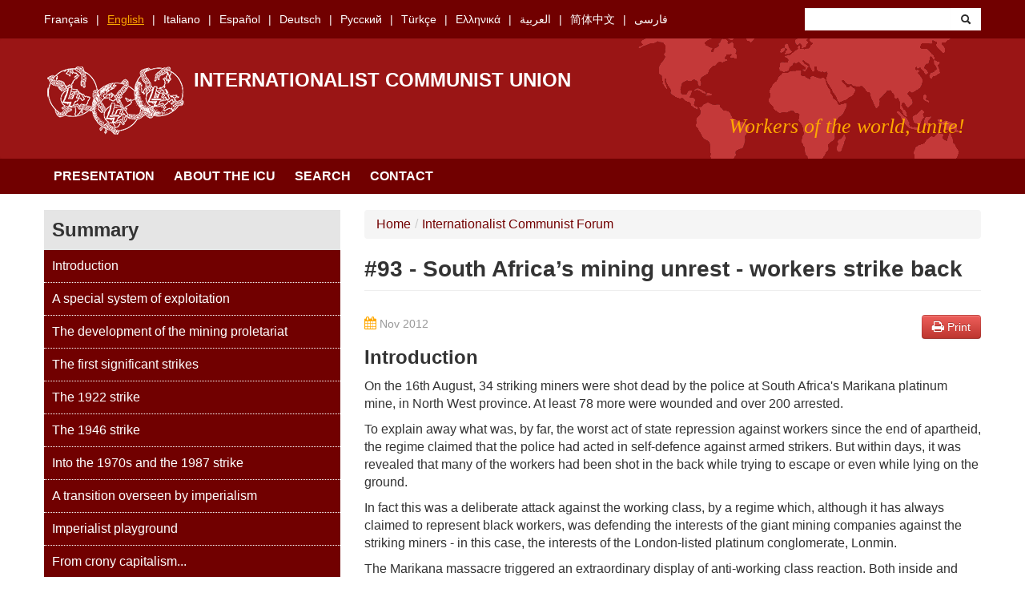

--- FILE ---
content_type: text/html; charset=utf-8
request_url: https://www.union-communiste.org/en/2012-11/93-south-africas-mining-unrest-workers-strike-back-3551
body_size: 33069
content:
<!DOCTYPE html>
<html lang="en" dir="ltr"
  xmlns:content="http://purl.org/rss/1.0/modules/content/"
  xmlns:dc="http://purl.org/dc/terms/"
  xmlns:foaf="http://xmlns.com/foaf/0.1/"
  xmlns:og="http://ogp.me/ns#"
  xmlns:rdfs="http://www.w3.org/2000/01/rdf-schema#"
  xmlns:sioc="http://rdfs.org/sioc/ns#"
  xmlns:sioct="http://rdfs.org/sioc/types#"
  xmlns:skos="http://www.w3.org/2004/02/skos/core#"
  xmlns:xsd="http://www.w3.org/2001/XMLSchema#">
<head profile="http://www.w3.org/1999/xhtml/vocab">
  <meta charset="utf-8">
  <meta name="viewport" content="width=device-width, initial-scale=1.0">
  <meta http-equiv="Content-Type" content="text/html; charset=utf-8" />
<meta name="Generator" content="Drupal 7 (http://drupal.org)" />
<link rel="canonical" href="/en/2012-11/93-south-africas-mining-unrest-workers-strike-back-3551" />
<link rel="shortlink" href="/en/node/3551" />
<link rel="shortcut icon" href="https://www.union-communiste.org/sites/all/themes/bootstrap_uci/favicon.ico" type="image/vnd.microsoft.icon" />
  <title>#93 - South Africa’s mining unrest - workers strike back | Internationalist Communist Union</title>
  <link type="text/css" rel="stylesheet" href="https://www.union-communiste.org/sites/default/files/css/css_lQaZfjVpwP_oGNqdtWCSpJT1EMqXdMiU84ekLLxQnc4.css" media="all" />
<link type="text/css" rel="stylesheet" href="https://www.union-communiste.org/sites/default/files/css/css_0ocYZ2mZ4d-o3QPF1inYJ_GprjmG01kxr9arXLvj68k.css" media="all" />
<link type="text/css" rel="stylesheet" href="https://www.union-communiste.org/sites/default/files/css/css_MnXiytJtb186Ydycnpwpw34cuUsHaKc80ey5LiQXhSY.css" media="all" />
<link type="text/css" rel="stylesheet" href="https://www.union-communiste.org/sites/default/files/css/css_3WnsoZk9WqxR06DBuRBPzTihr5OOc5RaF9PgA3SPFmo.css" media="all" />
<link type="text/css" rel="stylesheet" href="https://www.union-communiste.org/sites/default/files/css/css_CmWqPLBdGIyOgUvOrc6v058tYZ3h0PRM_ww-oXgxONA.css" media="print" />
  <!-- HTML5 element support for IE6-8 -->
  <!--[if lt IE 9]>
    <script src="/sites/all/themes/boostrap_uci/js/html5.js"></script>
  <![endif]-->
  <script>
    var _paq = window._paq = window._paq || [];
    /* tracker methods like "setCustomDimension" should be called before "trackPageView" */
    _paq.push(['trackPageView']);
    _paq.push(['enableLinkTracking']);
    (function() {
      var u="//cdn.lutte-ouvriere.org/";
      _paq.push(['setTrackerUrl', u+'matomo.php']);
      _paq.push(['setSiteId', '6']);
      var d=document, g=d.createElement('script'), s=d.getElementsByTagName('script')[0];
      g.async=true; g.src=u+'matomo.js'; s.parentNode.insertBefore(g,s);
    })();
  </script>
  <script src="https://www.union-communiste.org/sites/default/files/js/js_s5koNMBdK4BqfHyHNPWCXIL2zD0jFcPyejDZsryApj0.js"></script>
<script src="https://www.union-communiste.org/sites/default/files/js/js_iXkU7XwDYs0fPMQo2hV5RiYO5DLAH5qsxc7q67mcNcY.js"></script>
<script src="https://www.union-communiste.org/sites/default/files/js/js_xkMEBqpfHNsdPzHmODrdRkkQ5MIBcUF-3TnRrZn4-wY.js"></script>
<script src="https://www.union-communiste.org/sites/default/files/js/js_1FHb9fgZPtk59IaeibYZ0wJybxRosuraVdxzr_P0kGU.js"></script>
<script src="https://www.union-communiste.org/sites/default/files/js/js_2eh3REpqAVLSkMqvyDyT3pdDSjUM0rWBj3iR_YdC3zc.js"></script>
<script>jQuery.extend(Drupal.settings, {"basePath":"\/","pathPrefix":"en\/","setHasJsCookie":0,"ajaxPageState":{"theme":"bootstrap_uci","theme_token":"CSKRWx6hWa1yERX1JxmS9IiVfD9RSrQt8N1khHbptAI","js":{"sites\/all\/modules\/jquery_update\/replace\/jquery\/1.10\/jquery.min.js":1,"misc\/jquery-extend-3.4.0.js":1,"misc\/jquery-html-prefilter-3.5.0-backport.js":1,"misc\/jquery.once.js":1,"misc\/drupal.js":1,"sites\/all\/modules\/jquery_update\/replace\/ui\/ui\/minified\/jquery.ui.effect.min.js":1,"misc\/form-single-submit.js":1,"sites\/all\/modules\/spamspan\/spamspan.js":1,"sites\/all\/modules\/back_to_top\/js\/back_to_top.js":1,"sites\/all\/modules\/antibot\/js\/antibot.js":1,"sites\/all\/themes\/bootstrap_uci\/js\/bootstrap-affix.js":1,"sites\/all\/themes\/bootstrap_uci\/js\/bootstrap-alert.js":1,"sites\/all\/themes\/bootstrap_uci\/js\/bootstrap-button.js":1,"sites\/all\/themes\/bootstrap_uci\/js\/bootstrap-carousel.js":1,"sites\/all\/themes\/bootstrap_uci\/js\/bootstrap-collapse.js":1,"sites\/all\/themes\/bootstrap_uci\/js\/bootstrap-dropdown.js":1,"sites\/all\/themes\/bootstrap_uci\/js\/bootstrap-modal.js":1,"sites\/all\/themes\/bootstrap_uci\/js\/bootstrap-tooltip.js":1,"sites\/all\/themes\/bootstrap_uci\/js\/bootstrap-popover.js":1,"sites\/all\/themes\/bootstrap_uci\/js\/bootstrap-scrollspy.js":1,"sites\/all\/themes\/bootstrap_uci\/js\/bootstrap-transition.js":1,"sites\/all\/themes\/bootstrap_uci\/js\/bootstrap-typeahead.js":1},"css":{"modules\/system\/system.base.css":1,"sites\/all\/modules\/date\/date_api\/date.css":1,"sites\/all\/modules\/date\/date_popup\/themes\/datepicker.1.7.css":1,"modules\/field\/theme\/field.css":1,"sites\/all\/modules\/views\/css\/views.css":1,"sites\/all\/modules\/back_to_top\/css\/back_to_top.css":1,"sites\/all\/modules\/ctools\/css\/ctools.css":1,"sites\/all\/themes\/bootstrap_uci\/css\/bootstrap.css":1,"sites\/all\/themes\/bootstrap_uci\/css\/bootstrap-responsive.css":1,"sites\/all\/themes\/bootstrap_uci\/css\/overrides.css":1,"sites\/all\/themes\/bootstrap_uci\/css\/font-awesome.min.css":1,"sites\/all\/themes\/bootstrap_uci\/css\/style.css":1,"sites\/all\/themes\/bootstrap_uci\/css\/print.css":1}},"back_to_top":{"back_to_top_button_trigger":"100","back_to_top_button_text":"Back to top","#attached":{"library":[["system","ui"]]}},"antibot":{"forms":{"uci-search-block-form":{"action":"\/en\/2020-10\/liban-lexplosion-du-port-de-beyrouth-et-celle-du-pays-5948","key":"008c8388c1e2f8bb556e2f851c447902"}}},"urlIsAjaxTrusted":{"\/en\/2020-10\/liban-lexplosion-du-port-de-beyrouth-et-celle-du-pays-5948":true}});</script>
</head>
<body class="html not-front not-logged-in one-sidebar sidebar-first page-node page-node- page-node-3551 node-type-text i18n-en" >
  <div id="skip-link">
    <a href="#main-content" class="element-invisible element-focusable">Skip to main content</a>
  </div>
    <header id="navbar" role="banner" class="navbar">
  <div id="preheader">
        <div class="container">
        <div class="region region-languages">
    <section id="block-uci-languages" class="block block-uci clearfix">

      
  <ul><li class="first"><a href="/fr" class="">Français</a></li>
<li><a href="/en" class="active">English</a></li>
<li><a href="/it" class="">Italiano</a></li>
<li><a href="/es" class="">Español</a></li>
<li><a href="/de" class="">Deutsch</a></li>
<li><a href="/ru" class="">Русский</a></li>
<li><a href="/tr" class="">Türkçe</a></li>
<li><a href="/el" class="">Ελληνικά</a></li>
<li><a href="/ar" class="">العربية</a></li>
<li><a href="/zh-hans" class="">简体中文</a></li>
<li class="last"><a href="/fa" class="">فارسی</a></li>
</ul>  
</section> <!-- /.block -->
<noscript>
  <style>form.antibot { display: none !important; }</style>
  <div class="antibot-no-js antibot-message antibot-message-warning messages warning">
    You must have JavaScript enabled to use this form.  </div>
</noscript>
<section id="block-uci-search" class="block block-uci clearfix">

      
  <form class="search-form antibot" action="/antibot" method="post" id="uci-search-block-form" accept-charset="UTF-8"><div><div class="container-inline form-wrapper" id="edit-basic"><div class="control-group form-type-textfield form-item-keys form-item">
<div class="controls"> <input type="text" id="edit-keys" name="keys" value="" size="20" maxlength="255" class="form-text" />
</div></div>
<button class="btn form-submit" id="edit-submit" name="op" value="&lt;i class=&quot;icon-search&quot;&gt;&lt;/i&gt;" type="submit"><i class="icon-search"></i></button>
</div><input type="hidden" name="form_build_id" value="form-g4sq2sCLPvhGRnatWL8MH0k2xSwNeyup0dtaR0YwEVk" />
<input type="hidden" name="form_id" value="uci_search_block_form" />
<input type="hidden" name="antibot_key" value="" />
</div></form>  
</section> <!-- /.block -->
  </div>
    </div>
      </div>
  <div class="navbar-inner">
    <div class="container">
      <!-- .btn-navbar is used as the toggle for collapsed navbar content -->
      <a class="btn btn-navbar" data-toggle="collapse" data-target=".nav-collapse">
        <span class="icon-bar"></span>
        <span class="icon-bar"></span>
        <span class="icon-bar"></span>
      </a>

              <a class="logo hidden-phone pull-left" href="/en" title="Home">
          <img src="https://www.union-communiste.org/sites/all/themes/bootstrap_uci/logo.png" alt="Home" />
        </a>
      
              <h1 id="site-name">
          <a href="/en" title="Home" class="brand">Internationalist Communist Union</a>
        </h1>
      

              <p class="lead">Workers of the world, unite!</p>
      
    </div>
  </div>
  <div class="navbar-navigation">
    <div class="container">
              <div class="nav-collapse collapse">
          <nav role="navigation">
            <ul class="menu nav"><li class="first"><a href="/en">Presentation</a></li>
<li><a href="/en/about">About the ICU</a></li>
<li><a href="/en/search/texts">Search</a></li>
<li class="last"><a href="/en/contact">Contact</a></li>
</ul>          </nav>
        </div>
          </div>
  </div>
</header>

<div class="main-container container">

  <header role="banner" id="page-header">
      </header> <!-- /#header -->

  <div class="row-fluid">

          <aside class="span4 hidden-phone" role="complementary">
          <div class="region region-sidebar-first">
    <section id="block-uci-summary" class="block block-uci clearfix">

        <h2 class="block-title">Summary</h2>
    
  <ul><li class="first"><a href="/en/2012-11/93-south-africas-mining-unrest-workers-strike-back-3551#1" class="active">Introduction</a></li>
<li><a href="/en/2012-11/93-south-africas-mining-unrest-workers-strike-back-3551#2" class="active">A special system of exploitation</a></li>
<li><a href="/en/2012-11/93-south-africas-mining-unrest-workers-strike-back-3551#3" class="active">The development of the mining proletariat</a></li>
<li><a href="/en/2012-11/93-south-africas-mining-unrest-workers-strike-back-3551#4" class="active">The first significant strikes</a></li>
<li><a href="/en/2012-11/93-south-africas-mining-unrest-workers-strike-back-3551#5" class="active">The 1922 strike</a></li>
<li><a href="/en/2012-11/93-south-africas-mining-unrest-workers-strike-back-3551#6" class="active">The 1946 strike</a></li>
<li><a href="/en/2012-11/93-south-africas-mining-unrest-workers-strike-back-3551#7" class="active">Into the 1970s and the 1987 strike</a></li>
<li><a href="/en/2012-11/93-south-africas-mining-unrest-workers-strike-back-3551#8" class="active">A transition overseen by imperialism</a></li>
<li><a href="/en/2012-11/93-south-africas-mining-unrest-workers-strike-back-3551#9" class="active">Imperialist playground</a></li>
<li><a href="/en/2012-11/93-south-africas-mining-unrest-workers-strike-back-3551#10" class="active">From crony capitalism...</a></li>
<li><a href="/en/2012-11/93-south-africas-mining-unrest-workers-strike-back-3551#11" class="active">... to corrupt union machineries</a></li>
<li><a href="/en/2012-11/93-south-africas-mining-unrest-workers-strike-back-3551#12" class="active">Growing discontent with the NUM</a></li>
<li><a href="/en/2012-11/93-south-africas-mining-unrest-workers-strike-back-3551#13" class="active">Marikana, where it all began</a></li>
<li><a href="/en/2012-11/93-south-africas-mining-unrest-workers-strike-back-3551#14" class="active">The strike spreads</a></li>
<li><a href="/en/2012-11/93-south-africas-mining-unrest-workers-strike-back-3551#15" class="active">Lonmin caves in</a></li>
<li><a href="/en/2012-11/93-south-africas-mining-unrest-workers-strike-back-3551#16" class="active">Towards a showdown</a></li>
<li><a href="/en/2012-11/93-south-africas-mining-unrest-workers-strike-back-3551#17" class="active">Capital's "fire fighters"</a></li>
<li class="last"><a href="/en/2012-11/93-south-africas-mining-unrest-workers-strike-back-3551#18" class="active">A balance sheet</a></li>
</ul>  
</section> <!-- /.block -->
<section id="block-uci-organisation" class="block block-uci clearfix">

      
  <div class="entity"><h2 class="block-title">Workers' Fight</h2><ul><li class="first"><a href="/en/workers-fight-workplace-bulletin-editorials"><div class="fa fa-angle-right"></div>&nbsp;Workers' Fight workplace bulletin editorials</a></li>
<li><a href="/en/class-struggle"><div class="fa fa-angle-right"></div>&nbsp;Class Struggle</a></li>
<li><a href="/en/workers-fight-monthly"><div class="fa fa-angle-right"></div>&nbsp;Workers' Fight monthly</a></li>
<li><a href="/en/internationalist-communist-forum" class="active"><div class="fa fa-angle-right"></div>&nbsp;Internationalist Communist Forum</a></li>
<li class="last"><a href="/en/other-documents-in-english"><div class="fa fa-angle-right"></div>&nbsp;Other documents in English</a></li>
</ul></div>
<div class="entity"><h2 class="block-title">Lutte Ouvrière</h2><ul><li class="first last"><a href="/en/translations-into-english"><div class="fa fa-angle-right"></div>&nbsp;Translations into English</a></li>
</ul></div>  
</section> <!-- /.block -->
  </div>
      </aside>  <!-- /#sidebar-first -->
      

    <section class="span8">  
            <ul class="breadcrumb"><li><a href="/en">Home</a><span class="divider">/</span></li><li><a href="/en/internationalist-communist-forum">Internationalist Communist Forum</a></li></ul>      <a id="main-content"></a>
                            <h1 class="page-header">#93 - South Africa’s mining unrest - workers strike back</h1>
                                                                
<article id="node-3551" class="node node-text node-full clearfix" about="/en/2012-11/93-south-africas-mining-unrest-workers-strike-back-3551" typeof="sioc:Item foaf:Document">
    <a class="btn btn-danger print pull-right" href="/en/print/term/2279" target="_blank">
    <div class="fa fa-print" style="color:#ffffff;"></div>
    Print  </a>
      <div class="date">
    <div class="fa fa-calendar"></div>
    Nov 2012  </div>
  <div class="body">
    <h2 id="1">Introduction</h2>
<p>On the 16th August, 34 striking miners were shot dead by the police at South Africa's Marikana platinum mine, in North West province. At least 78 more were wounded and over 200 arrested.</p>
<p>To explain away what was, by far, the worst act of state repression against workers since the end of apartheid, the regime claimed that the police had acted in self-defence against armed strikers. But within days, it was revealed that many of the workers had been shot in the back while trying to escape or even while lying on the ground.</p>
<p>In fact this was a deliberate attack against the working class, by a regime which, although it has always claimed to represent black workers, was defending the interests of the giant mining companies against the striking miners - in this case, the interests of the London-listed platinum conglomerate, Lonmin.</p>
<p>The Marikana massacre triggered an extraordinary display of anti-working class reaction. Both inside and outside South Africa, most commentators denounced what they called the "violence" of the miners, illustrated in their view, by their defiant, but symbolic, display of traditional weapons - sticks, spears and machetes.</p>
<p>Somehow, according to these commentators, this display justified the automatic weapons, armoured vehicles and helicopters used by the regime against the strikers - and, for some, the killings themselves. There were very few voices raised to decry the "violence" to which these miners were subjected by the mining companies - whether in terms of their appalling living conditions and poverty, or their dangerous work underground which exposes their health and their lives to serious risk, day in and day out, for derisory wages. All in order to extract some of the world's most precious and profitable metals and gems.</p>
<p>The general reaction of the media and politicians to the Marikana massacre was inspired by elementary class prejudice. But it was compounded by another factor - the fact that, by taking strike action, the Marikana miners had not only ignored the legal straitjacket imposed on workers' militancy in that country, but they had also openly defied the leadership of their own union, the National Union of Mineworkers (NUM) and, therefore, the entire political machinery of the regime.</p>
<p>However, neither the instigators of the massacre, nor the detractors of the strikers had anticipated that their struggle would inspire tens of thousands of other miners and trigger the longest wave of unofficial strikes in the country's history, spreading from platinum to gold, chrome, coal and diamond mines - and beyond. Once started, the wave of militancy was unstoppable, no matter how many resources the state put on the ground to try to intimidate or frighten the strikers into submission - and regardless of the mass dismissals of strikers decreed by the companies. Even at the time of writing, more than three months after the Marikana miners first downed tools, not only are there miners still out on strike, but their struggle seems even to have spread to a very different (and distant) section of the working class - the agricultural labourers working in the huge export-orientated vineyards and fruit orchards of Western Cape province.</p>
<p>In South Africa, most of those who are on the better-off side of the huge social inequalities which have persisted since the end of apartheid - be they staunch supporters of capitalism, or just liberal do-gooders - watched the build up of the miners' strike wave which followed the Marikana massacre, with total disbelief. One read reports using the word "backwardness" to describe a black working class which refuses to be part of what they the call "new South Africa" (they gave credence to the myth that these workers believed witch doctors' medicine would make them impermeable to bullets - a total fabrication). Some on the South African left said the workers were utterly naïve to think they could ask for such an "unrealistic" wage rise - to R12,500 - a mere £900 per month. But of course it would have meant trebling the current average wage of rock drillers of R4,000 per month</p>
<p>Apparently in this post-apartheid "new South Africa", there is no place for this working class whose struggles brought down apartheid, nor indeed for the poor, downtrodden majority of the population.</p>
<p>In fact, what these people call "backwardness" is an expression of the consciousness of a class which has learnt the hard way that it can only rely on its collective strength to defend its social interests. For the South African working class, especially for the miners who form its core section, this learning process goes back a long way, just as does the brutality of the South African state, whoever was it its helm. It is this learning process that we are going to retrace now, before going back to how it has shaped the current explosion of militancy.</p>
<h2 id="2">A special system of exploitation</h2>
<p>It is mining - for diamonds, gold and platinum, in that order - which has shaped the social and political relations in South Africa. It is above all, the interests of the mining houses grouped together - as a real cartel - in the Chamber of Mines and with direct links to the state, which stood behind the one hundred years of racial segregation entrenched between 1948 and 1950 under the legal institution of apartheid. Apartheid, as everyone probably knows, being the system of white-only rule, which imposed social controls over every aspect of the lives of the black population, the fundamental aim of which was to ensure an abundant supply of super-cheap labour.</p>
<p>In all of this, one actor stands out and that is the company known as Anglo American. It was there from the beginning and it is there today, playing the very same role as it always did - feeding the cruel greed of its shareholders at the expense of the working class - by extracting its blood, its sweat and its tears. Of course Anglo American isn't the only villain of the piece. But it is a company which, over the years has diversified into almost every kind of manufacturing enterprise under a variety of disguises, in South Africa, in Sub-Saharan Africa, and around the rest of the globe. It should probably therefore be one of the first to answer for its role in the repression and super-exploitation of the black population since the discovery of diamonds in 1867 in Hopetown, right up to the violence meted out to striking miners at its platinum mine in Rustenburg today.</p>
<p>It may seem paradoxical, but by the mid-1980s, it was the very same vast capitalist interests, led by Anglo American, which initiated the abolition of apartheid simply because the system which had previously guaranteed their profits suddenly became the biggest obstacle to them. And this was thanks entirely to the ever-rising working class mobilisation in the urban black townships and their workplace strikes and boycotts during the 1980s, which targeted the employers and the government, making capitalism inoperable.</p>
<p>That said, no poor working-class South African would claim that the subsequent events, which placed the African National Congress leader, Nelson Mandela, at the helm of a black-led government in 1994 have met their expectations - not even the moderate promises of the new government to build enough homes and bring clean water and sanitation to all.</p>
<p>We cannot tell the whole history of the South African working class - nor even of the mineworkers - not just because it would take too long, but because much of it is undocumented or poorly documented. But if we look at some of the more important events, they may allow us to understand the significance of these fights and the lessons that need to be learned - and which need to be passed on to each new generation so that at the very least they can avoid the errors of the past and go forward to that "final conflict" to end their exploitation as a class, once and for all.</p>
<h2 id="3">The development of the mining proletariat</h2>
<p>The first problem that aspiring mining capitalists faced, way back in the late 1860s was the lack of a ready-made proletariat where they needed it. Of course there was a potential working class - but where was the incentive for the indigenous Africans to work for a wage in the dangerous and dusty conditions of the Kimberley diamond diggings when they could live quite satisfactory pastoral lives in their tribal territories?</p>
<p>One solution followed quickly - the so-called Basuto wars put paid to the rural lives of the peoples of what is now Lesotho. They became a so-called British "Protectorate" in which most of their grain-growing western lands were given over to the newly-created Natal (the same happened to Zululand which lost territory to the Transvaal, where the Boers had been given the right to self-govern). Lesotho became South Africa's first labour reserve over 150 years ago. Today when the names of the 34 dead at Marikana are read out, there are 4 from Lesotho - out of thousands more from this mountain enclave, employed in the Bushveld's platinum area.</p>
<p>Being progressively deprived of their land and therefore their ability to grow food, at gunpoint, initially the reaction of the indigenous people was to go to work for a wage in order to buy a gun to fight back. But eventually all of the wars in the remaining tribal regions were lost, although the settlers did not manage to occupy everywhere - and neither did they feel the need to. For the time being the black workers' main way of improving both wages and conditions was to withdraw their labour completely and just go back to their rural villages - which were located in ever-shrinking areas.</p>
<p>Now this was in the context of South Africa becoming the largest diamond producer in the world by 1872. The growing need for workers meant depriving rural Africans of the possibility to survive off their own land and eventually it required further solutions: the first was to import workers from Portuguese East Africa (now Mozambique) and the British colonies to the north - and the second was to employ convicts. Indeed, the compounds which housed the convicts under guard were the forerunner of the mining hostel compounds which actually exist to this day on some mines. But even this did not prevent the workers - especially the migrant workers from other countries - from returning home or leaving the mine to take a job in agriculture or the burgeoning industries, when they realised that the resulting increase in demand for labour on the mines would push wages up.</p>
<p>With the discovery of the vast subterranean reef of gold running under the Witwatersrand in 1886, the need for labour increased exponentially. The ore in this reef was almost all low grade - which meant an enormous amount had to be shifted in order to get the tons of gold which shareholders in this new mining industry expected. So now it really was essential to have a large and reliable, but ultra-cheap workforce of unskilled and semi-skilled workers. All the more so because, by 1898, South Africa was already the world's leading gold producer.</p>
<p>However, the competing mining houses first had to come to an agreement not to rock each other's boats by poaching workers at higher rates. Thus was formed the Chamber of Mines which combined their interests, acting as a cartel - and the labour recruiting agency under its supervision, then called the Native Labour Association, which changed its name several times, but not its function. It lobbied for the first "Pass Law" to be enacted in 1895, which together with the Masters and Servants' Act gave mine owners theoretical control over the movement of labour. Workers were liable to arrest if they did not have their metal arm badge at all times, proving they had a legitimate job. The mine owners immediately cut wages by 30%. But Kruger's Boer government, representing the settlers of Dutch descent in the Transvaal, did not play ball, and arrest "illegal workers". In fact it was increasingly fed up with the role of the so-called Uitlanders or "foreigners" who had marched in and seized land and assets and above all Transvaal gold. By 1898 the Transvaal Boers were at war with the backers of this new class of foreign capitalists - i.e., the British colonial authority.</p>
<p>The Boers lost this attritious war, and by 1902, the new British administration was willing to tighten and implement the so-called Pass Laws and authorise municipalities to segregate Africans in locations and hire out convict labour to the mines. While there was already legislation in place to control the movement of black workers, new laws abolished once and for all their right to possess land, except in reserves too small to feed their families, and in the designated locations near the towns which had come to function as dormitories of labour, especially across the Witwatersrand. The idea was to create an excess of labour - to drive down its cost.</p>
<p>The Chamber of Mines 1902 survey, entitled "<i>Gold Mines of the World</i>", proclaimed: "<i>Because of the new Government there can now be an organised labour supply all over South Africa... there will be an efficient pass law ensuring no loss to the mines by desertion;...the sale of liquor will be regulated, or stopped; the natives will work on longer contract... it will be possible to reintroduce hand labour in stoping </i>[a mining technique designed to separate the ore from the surrounding rock]<i> instead of rock drills - and the mines will be bound not to outbid each other for workers as in the past</i>". Apparently the stock exchange received this news jubilantly: the gold boom which followed the Boer war saw 299 new gold mining companies floated!</p>
<p>There were things which the Transvaal government did, which went against the Chamber's wishes, but were ultimately in their interests - like creating an inspectorate to ensure minimal standards for workers' living and working conditions. At a time of labour scarcity, when they oversaw an annual death rate among their mineworkers of 80-100 per 1,000 you would think the mine owners would do something themselves to improve conditions. Workers were more than likely to contract miners' phthisis (silicosis) from the dust in the mine - and the compounds were an incubator for every infectious disease going, including TB, which had been "introduced" by miners from Britain. There was every reason for black workers not to return.</p>
<p>The measures available, however, failed to increase the labour supply. Wages again had to be increased. A temporary solution was to import 63,296 male Chinese indentured labourers to increase supply. But ultimately it was the state's intervention which provided the basis for the mine owners to prosper. The 1910 Act of Union unified South Africa under one administration. And 3 pieces of legislation introduced in 1913 laid the foundation for the apartheid state which was to come into being 35 years later. The Land Act legally confined all black Africans living within South Africa to just 8.8% of the territory! Two more Acts reclassified 47% of South Africa's labourers as "foreign" and therefore subject to even more constraints and limitations on movement.</p>
<h2 id="4">The first significant strikes</h2>
<p>In June 1913 there was a strike for union recognition by white gold miners. Ex Boer war general and cabinet minister Jan Smuts sent soldiers in and they shot and killed as many as 100 strikers and bystanders before the action was quelled. What was new about this strike was that the miners made an effort to involve black miners - winning limited support. They stopped work on at least 5 mines. Six months later, another strike broke out among white workers on the coal fields involving 18,000 white miners from 63 mines - over wages and over the high rate of death and debilitation from miner's lung. It spread to harbours and railways culminating in a general strike. This time Smuts called upon the men with whom he had fought the British in the Boer War, "<i>to shoot Englishmen</i>" - because the strike leaders came mostly out of the ranks of the English immigrants, who had also built the existing white workers trade unions. Martial law was declared. Nine of the strike leaders were deported to Britain.</p>
<p>In July 1918 it was the turn of the black workers to strike over pay. Their meagre wages had been pushed down by spiralling inflation. Strikers were driven down shafts by armed police. Eventually the bosses offered an 11% increase in wages, but since this wasn't considered enough, workers struck again in force - with 71,000 out of a workforce of 173,000 shutting down 23 out of 35 mines on the Witwatersrand. The workers won some further piecemeal reforms, but their strike was brutally crushed - 11 miners were killed and 120 injured.</p>
<p>Said an unpleasantly surprised president of the Chamber of Mines, Sir Evelyn Walters: "<i>The strike was a well-planned, disciplined campaign and not an 'instinctive revolt'. It showed many thousands of men from a wide variety of regions and peasant communities could combine effectively. It was a new phenomenon and was the first native strike in the true sense of the word</i>".</p>
<h2 id="5">The 1922 strike</h2>
<p>The next significant strike was that of the white miners in 1922. Often called the "Rand Revolt", it was not just a strike, but went much further - with workers staging what amounted to an attempted insurrection - a bid for power. This, along with the brutal repression they faced as a result is what makes this strike so exceptional.</p>
<p>In the context of the post-war slump, mine owners felt themselves under attack from both workers' militancy and from the spiralling cost of labour, in the context of the falling price of gold - with skilled wages increasing proportionally as the requirements of an improving technology increased. They decided that if they were to restore profitability to the industry they had to reduce costs. And the biggest proportion of labour costs went to the white miners, who, thanks to the colour bar - the job reservation for whites - were the only ones allowed to do certain jobs. Reducing costs therefore meant changing the categorisation of some of the jobs and training black workers to do them. For instance giving the job of operating certain equipment to black miners, thus increasing productivity without paying the extra premium which the white miners would have demanded. The mine owners calculated this would allow them to cut 15,000 out of 25,000 jobs then occupied by white workers.</p>
<p>The mine owners also tried to drive a wedge into the ranks of the white miners themselves by re-categorising some jobs and upgrading others. There is evidence that they were expecting and preparing for a strike which they intended to be a showdown. In December 1921, there were discussions between the Chamber of Mines and Jan Smuts (who was now prime minister) long before the proposals were made to the miners.</p>
<p>It may be worth mentioning that the white miners, whether from Britain - which many were - or from South Africa, had many reasons to hate Smuts: the ex-Boers because he had betrayed them by joining the British army and War Cabinet during and after World War I; the British workers because, during that period, he had played a role in putting down strikes in Coventry and coal strikes in Wales; and the Communists from the newly formed Communist Party of South Africa (CPSA), because he had been sent to put down Bela Kuhn's short-lived Soviet Republic in Hungary, in 1918.</p>
<p>Perhaps the divisive tactics of the mine owners and the only recently-discovered common ground between the usually sectional white workers could go some way to explaining the slogan which appeared during this strike - viz: "<i>Workers of the world unite for a white South Africa</i>". English speaking whites and Afrikaans speaking whites had been overt enemies only very recently during the run up to the Boer war. As "foreigners" or Uitlanders, English speaking whites had fought the Transvaal Boer regime for the right to vote - and then joined the ranks of the British army to defeat the Boers in a terrible 4-year long war. Many of the miners were ex-Boer soldiers who no longer had any land - having been burnt out of it by the British - or had lost wives and children to British concentration camps. So this slogan may well have been a way of stating the unity of all white workers regardless of their origins, in front of the bosses. Maybe. It is clear that the issue was not "white supremacy" on the part of many, if not most, of the strikers. The then Chairman of the Amalgamated Engineering Union, Tom Matthews, told the Mining Industry Board, "<i>You can remove all your artificial barriers [such as the colour bar] if you will agree to that one condition, equal pay for equal work done"</i></p>
<p>But although these 25,000 white workers were right to strike against the threatened cut in their wages and cut in their numbers and against their de-skilling, there is no excuse whatsoever for their prejudices to have overcome their common sense. 200,000 black workers had proved their militancy and ability to fight collectively, in front of these workers' noses, less than 2 years previously. There was every possibility of common demands against the mine owners. Yet the white miners told black workers to stay out of the strike and on several occasions were unable to stop elements from their own ranks from actually going on the rampage against them. Yet the course of history could have been changed had they turned this into an collective onslaught against the mining houses! Why do we say that?</p>
<p>This was 1922, 5 years after the Bolshevik revolution, and one year after the formation of the CPSA. Several of the strike leaders were members of the Communist Party. It had its own bulletins in the strike and the Red Flag was frequently sung at union meetings. And its activists, together with many of the Afrikaner miners who had fought a guerilla war against the British 20 years before, certainly knew how to fight, if not how to stage an insurrection. However, the CPSA seemingly did not try to overcome the fatal prejudices of some of the white workers. Although it should be said that when black workers were seemingly sent against the strikers by the mine owners, and a general attack was unleashed by strikers against any black workers in their path, the CPSA intervened by printing thousands of leaflets that read: "<i>leave the Kaffir alone! Workers hands off the black workers!. It is not they who are your enemies but the Chamber of Mines which exploits them and you.</i>" But the CPSA never argued that the black workers were their best allies to defeat the mining capitalists! Perhaps they did not think so. Frank Glass, then secretary of the Cape Town branch of the CPSA (he was to joined the Trotskyists later), explained that the racism of the white workers disqualified them from becoming leaders of a united working class. In his opinion, the CPSA's forces were too insignificant and the trade unions too weak to "<i>make a revolution</i>". Which probably goes some way to explaining something quite different - i.e., that these activists had little idea what makes a revolution and what doesn't.</p>
<p>The strike carried on till early March 1922 - and its scale and organisation even if limited to white workers, including those beyond the mines, was impressive. The workers formed "committees of action" as well as armed commandos, obtained weapons and ammunition and took over several parts of Witwatersand towns - as well as the coalfields eastwards to Witbank - and part of Johannesburg itself, running transport and distribution. They soon had key workers on strike with them - resulting in power being shut off. Even in the port of Durban, 300 miles away, power workers struck. But by the second week in March, Smuts decided to drown this insurrection in blood. By then the Boer farmers who had been feeding the strikers began to refuse to give any more. On 10 March Smuts used a riot which seems to have been instigated by agents provocateurs, to declare martial law, and brought in the army, with air support, artillery, machine guns and tanks. The workers' positions were bombed and shelled to smithereens. Two of the Communist miners' leaders (Percy Fischer and Henry Spendiff) committed suicide rather than give themselves up. On 17 March the trade union leaders called off the strike. In the end, 214 people had been killed, including 43 soldiers, 29 policemen, and 81 civilians. Over 650 miners were injured. 853 were charged with offences and put on trial. 18 were sentenced to death - but due to public outcry only 4 were eventually executed. Three, Samuel Long, Herbert Hull and David Lewis went to the scaffold at Pretoria Central Prison, singing the 'Red Flag'.</p>
<p>After this strike semi-skilled white workers were gradually replaced by black workers although many of the more skilled positions were still reserved for whites. However no black miner was given a blasting certificate - the bosses were at least "wise" enough from their own point of view, not to trust them with dynamite....!</p>
<p>The political consequences of this strike and its defeat were far-reaching. In March 1924 the Industrial Conciliation Act bureaucratised the mainly white unions and not only institutionalised job reservation on the basis of colour, but also institutionalised the division between white unions and black workers. And thanks to his action in drowning the revolt in blood, by use of the army, Smuts' ruling party lost the general election in 1924 to an alliance of Afrikaner nationalists and the English-speaking Labour Party, heralding the more decisive win of the Afrikaner National Party in 1948 - after which they were to hold power for 48 years.</p>
<h2 id="6">The 1946 strike</h2>
<p>The next and probably most significant strike in South Africa's history, until the platinum miners' strikes of today that is, was the 1946 miners' strike. In the war years between 1939 and 1945 there had been increasing militancy among black workers despite the repressive measures used against them like War Measure 145 of December 1942, which outlawed strikes. Over 1943-44, 60 illegal strikes took place in industry nevertheless. In fact workers' earnings increased by almost 52% between 1939 and 1945. However real wages declined. Mineworkers, especially at the end of the war, couldn't survive on their wages thanks to spiralling inflation. Their strike, involving at least 100,000 workers was chiefly about wages - with workers demanding a daily minimum wage of 10 shillings. The strike was called by the newly-formed African Mineworkers Union (AMWU) which had been initiated in 1941 largely from outside the mineworkers ranks by various individual activists, including a former CPSA member Gaur Ratebe and a veteran trade union builder called TW Thibedi who happened to be the first black member of the CPSA. By 1944 JB Marks, also of the CPSA, had managed to get himself elected into the union leadership. AMWU now claimed to have 44,000 members - but this was probably an exaggeration. The union presented various demands to the Chamber of Mines, but got the brush off. Eventually the so-called Lansdowne Commission was set up, to consider the workers' demands. But this too ended up offering just a few pennies in pay and a few minimal allowances.</p>
<p>AMWU decided to set a date for action - 12 August 1946. Mass meetings were held, but only a few thousand workers attended. AMWU had a problem of access to the workers because of the heavily guarded miners' compounds. However when the strike started the workers themselves were in fact ready to spread the word as key individuals in each compound carried the message to the others. It was a spontaneous network, but it functioned well.</p>
<p>There were confrontations at all the main pits. However the strike was swiftly and violently suppressed. Police reinforcements were rushed to the Witwatersrand. Strikers were shot, beaten up and driven down mine shafts by armed police. Meetings were broken up and numerous strikers were arrested. The strike lasted just six days. This harsh response contrasted somewhat with the more lenient approach to industrial workers' strikes a few months before. The reason for this was probably the level of fear of the capitalist class, especially in the Chamber of Mines, caused by this united display of collective action, which had been organised without any formal union inside the mines themselves. For the capitalists, the ominous implication of this strike was that workers were learning that they could organise themselves if they decided to do so.</p>
<p>The union offices were raided, the Communist party District Committee was arrested, and 52 union organisers and volunteers appeared in court accused under the Riotous Assemblies Act and aiding and abetting an illegal strike under War Measure 145. Although these arrestees all ended up with fines and suspended sentences, the consequences of this strike were far-reaching.</p>
<p>By 1947 the Nationalist Party had won the general election on a programme to implement Apartheid at every level of society - at the time dressed up as "separate development". But while it was to institutionalise racism for decades to come it was primarily to allow tighter control than ever before, over the movement of labour. Firstly, the pass laws were made even more stringent: you had to carry your pass with you at all times, with up to date stamps from all your employers in it and if you didn't have it or it had any discrepancy, you would automatically spend the night in a police cell. And secondly, homeland reserves ("Bantustans") were delineated and enforced, as depositories of labour for existing industry and for new rural enterprises to be built nearby on their borders. Eventually these homelands might be given a degree of quasi-self-rule - as in fact was the case with two of them, Transkei and Bophuthatswana, in the 1970s and 1980s.</p>
<h2 id="7">Into the 1970s and the 1987 strike</h2>
<p>By the 1970s job reservation began to impinge on industrial development and productivity in the mines. Workers began to use the opportunity to go on strike - leading to waves of action hitting particularly the Durban docks in 1973 and several industries throughout the country. Most of these strikes were spontaneous and self-organised and of course all of them were illegal. The workers were required by circumstances to take collective leadership of their actions - in order to protect both their own activists and the strike itself - and they did so with some success. But many events inspired workers - the black struggles in the USA and black consciousness, the anti-war movement among youth against the Vietnam war, and closer to home, the eventual victory of Frelimo in Mozambique against Portuguese colonial authority in 1975, after years of guerilla war.</p>
<p>Then came the rising of the students in 1976 - initially sparked in Soweto by the government's decree that Afrikaans should be the language in which all subjects were taught in black schools. The student's revolt came at a time of world crisis, but also at the end of this wave of rising political consciousness among youth throughout the world. Black students were inspired and fearless in the face of a ferocious police response which saw dozens killed and wounded. And their wave of protest extended to workers who stayed away from work and maintained the boiling pot until the lid burst off again in the 1980s, with the mobilisations in townships and the increasing ungovernability of the country.</p>
<p>The government was in fact desperately trying to keep up with events and make concessions to the working class to try to somehow return to the status quo. But there was no going back after 1976. The so called Wiehahn Commission reported in May 1979 - recommending that job reservation for white skilled workers be revoked - out of necessity. For now there was a shortage of such workers. It amended the Labour Relations Act to allow registration and recognition of black trade unions. So by the 1980s, not only had the colour bar been all but abolished in most trades, but black trade unions had finally won legal status. Indeed, from the point of view of the state, this was the only way to contain their activity and workers' militancy - by trying to bargain with them, as a means of integrating them into the system.</p>
<p>But the tide was not going to turn. The 1980s in fact saw an upsurge in struggle - and its main feature was that it was self-organised - with elected committees running townships themselves and organising "can't pay, won't pay" campaigns. In 1985, the government declared that the townships had become ungovernable and invoked a state of emergency.</p>
<p>By 1987, on the rising tide of this general rebellion of the black population, the NUM launched its first (and in fact last - because nothing similar has been called for since) nationwide miners' strike. This involved an estimated 340,000 workers and, given the state of emergency, was theoretically "illegal". Their demand was a 30% pay rise in the context of a boom in gold prices. The companies turned this down claiming they had just granted 15-32% rises in the previous negotiations.</p>
<p>It started with the now commonplace lethal violence - with 76 miners injured by rubber bullets on its second day. And then more were injured every day following. In the three weeks that the strike lasted, 11 workers were killed, some killed by their fellow miners for strike-breaking. The coal and gold mining houses used the tactic of dismissal to try to get workers back to work - dismissing 50,000 workers without success. 52 mines went out across the whole sector - with 44 shut completely. Nevertheless the miners did not win their pay claim - although some minor concessions were made and, in the end, most of the strikers who had been dismissed were re-employed.</p>
<p>Of course the irony of it all, in the light of events at Marikana this August, is that 25 years ago, the same Cyril Ramaphosa who is on the board of the mining company Lonmin today, was the NUM president leading this strike. At the time he made a pronouncement which has come back to haunt him. When Bobby Godsell, then chief executive of gold company Anglo Ashanti, spoke about the need for "liberal" business to share power with black workers, something which Anglo American was attempting to facilitate by holding talks with ANC leaders in Britain and Accra, Ramaphosa replied: "<i>I don't know how one shares power with people who have shotguns in their hands, people who have tear gas canisters, and I really don't know how one shares power with people who continue to pay starvation wages</i>". Ironically, today, it is Ramaphosa and the ANC's state police who back him and his capitalist peers, who have the automatic rifles, plastic bullets and tear gas cylinders in their hands.</p>
<h2 id="8">A transition overseen by imperialism</h2>
<p>As previously mentioned, it was mining bosses who started talking with the exiled African National Congress in the mid-1980s, when capitalism in South Africa was becoming inoperable due to the insurrectionary situation in the black townships, which threatened to spread - and indeed did in 1987 - to the mines. In this sense today we have come full circle - and what other way is there to go except in circles under this crisis ridden system?</p>
<p>It is the irony of all ironies that the self same mining companies, which had more or less drafted the blue print of the controlled labour system of apartheid - because it was what they needed for their mines - set the ball rolling for its orderly abolition, because it had become the one big obstacle to their profitability, thanks to the workers' militancy. They succeeded. The black working class did not throw out the capitalist baby with the filthy apartheid bathwater. Anglo American and friends ensured that the ANC and its agreeable leadership remained in pole position in the political line-up once the transition to a new apartheid-free and democratic South Africa was achieved.</p>
<p>Indeed, the diplomatic efforts which eventually freed Nelson Mandela in 1990 and the personnel who managed the peaceful transition to a multi-racial South Africa under ANC rule in 1994 were overseen all the while by some of the biggest and most powerful imperialist companies, spun off from the old, colonial mining houses - especially, Anglo American and its sister company, De Beers. These are the same companies which have metamorphosed since, through changing markets and mergers, into today's power houses - the new Anglo American (formed by De Beers, Anglo Platinum, Anglo Coal, Kumba Iron, Tarmac and a galaxy of diversified companies operating in South Africa), Anglo Gold-Ashanti (now formally independent from Anglo American), Xstrata, Lonmin, etc..</p>
<h2 id="9">Imperialist playground</h2>
<p>By that time, therefore, all big South African companies were either subsidiaries of imperialist companies or heavily dependent on imperialist investors. In the run-up to the transfer of political power to the black majority, the main problem for these companies and their shareholders was to ensure that their profits would be preserved - at least in the long term.</p>
<p>To this end, they needed local, trustworthy intermediaries to run the part of their businesses that they could not take abroad and protect it from the poor majority of the population. And since apartheid had prevented the development of a sizeable black capitalist class, the white South African capitalists proceeded to create one artificially. This was one of the issues which was negotiated behind the scenes during the period which started with the unbanning of the anti-apartheid organisations, in February 1990.</p>
<p>While the big companies were preparing to transfer their financial assets abroad, they offered cheap loans to members of the black middle class to buy stakes in the parts of their businesses that could not be moved out.</p>
<p>But the big companies chose their future trustees with great care among the members of the anti-apartheid political elite. One of them, for instance, was Nthato Motlana, a long-standing member of the ANC and one of Mandela's co-defendants in the treason trial that ended the Defiance Campaign of the 1950s. Thanks to loans from the powerful insurance group Sanlam, he set up New African Investments Limited, which then proceeded to buy many medium-sized white-owned businesses.</p>
<p>Another case was that of Mzi Khumalo, a former member of the ANC armed wing, who spent 12 years imprisoned in Robben Island. Just as the negotiation process was being concluded, Khumalo was offered the chairmanship and a stake in a company set up to manage a large part of Anglo American's industrial and mining assets in the country.</p>
<p>These were only some of the most prominent in a whole series of transfers of ownership from the white capitalist class to a new black bourgeoisie. And they carried on later on, after the end of apartheid, with the so-called "Black Economic Empowerment" policy, which required a certain level of black representation both among the directors and shareholders of companies incorporated in South Africa.</p>
<p>But these transfers were more symbolic than real. For a start, the ANC regime took full responsibility for the $25bn foreign debt of the country, regardless of the fact that its main beneficiaries had been the big South African companies. Subsequently, it allowed the country's biggest companies to move their financial assets to London, Switzerland or New York, thereby transferring full control of large sectors of the South African economy to imperialist capital.</p>
<p>As to the black ownership promoted at the time of the transition by the big companies and, subsequently, by the regime, through "Black Economic Empowerment", it was soon exposed as a con. Official figures showed that, on the Johannesburg stock market, black ownership of shares reached a peak of 12% of total capitalisation in 1998 and then started to fall without ever returning to this level.</p>
<p>In fact, once the transition was over and the ANC regime consolidated, the old white South African companies, which had now become multinationals operating from headquarters located in the imperialist countries, wasted no time in reclaiming most of the ground they had temporarily conceded in South Africa. Within less than a decade after the end of apartheid, the country's economy was fully controlled by the same white capital, reinforced by imperialist capital. The only change was the presence of a minority of black faces in the companies' boardrooms.</p>
<h2 id="10">From crony capitalism...</h2>
<p>What these policies did, however, was to introduce, instantly, an element of profound corruption at the very top of post-apartheid South Africa. The nationalism of the ANC had always expressed the aspiration of the black middle class to become a fully-fledged bourgeoisie. But with the transition process, the ANC and the galaxy of organisations which were linked to it soon became a vehicle for personal enrichment.</p>
<p>Among the representatives of this crony capitalism, some stand out. For instance, South Africa's richest man, in 2011, was Patrice Motsepe, the brother-in-law of Jeff Radebe, an ANC grandee who has been a minister in every government since 1994. Motsepe built his fortune by using his ANC connections to obtain cheap loans and form Black Empowerment companies in gold mining. He now sits on the boards of ARMGold, Sanlam (a major insurance group) and Absa (the local subsidiary of Barclays which is South Africa's largest retail bank).</p>
<p>Another example of this crony capitalism is the family of the current president Jacob Zuma himself, which is said to control 220 businesses. Zuma's son Duduzane is co-owner of JIC, the platinum belt region's largest labour broker (i.e. provider of cheap temps). His nephew, Khulubuse, is co-owner, together with Nelson Mandela's grandson, of the Aurora gold mining company, which has become famous for its asset-stripping of the companies it bought using "Black Empowerment" funding.</p>
<p>But probably the example of this crony capitalism which explains best the frustration it causes in South Africa, is Cyril Ramaphosa. As founder of the miners' union NUM, co-founder of COSATU in 1985 and leader of the 1987 miners' strike, Ramaphosa was one of the most prominent representatives of black trade-unionism. Yet, following his failure to be elected as ANC vice-president in 1994, he seamlessly went on to build a business empire, using his ANC political connections. According to a recent investigation prompted by his candidacy for the ANC's vice-presidency, Shanduka, the company set up and owned by Ramaphosa, has a significant stake in 22 companies, including a 100% stake in MacDonald's South-African franchise and a 70% stake in the Coca-Cola franchise. But what is even more significant is that the former miners' union leader should also have a large stake in Lonmin, the company which owns the Marikana mine, as well as in four other coal and diamond mining companies, and that he should sit on the boards of Lonmin, Standard Bank and SABMiller (a multinational brewery company).</p>
<h2 id="11">... to corrupt union machineries</h2>
<p>The example of the transformation undergone by the likes of Cyril Ramaphosa, brings us to a parallel mutation which took place in the trade-union movement during the transition period and its immediate aftermath.</p>
<p>Having been forced by workers' militancy to recognise their unions, the big companies did all they could to turn this to their advantage. If unions were to be recognised, they had to become instruments of class collaboration capable of protecting profits from workers' militancy. This was to be achieved by using three main mechanisms.</p>
<p>Firstly, more and more union officials became managers of social funds on behalf of their members. In the absence of any control from the rank-and-file, this generated a form of social promotion within the union machineries themselves which encouraged conservatism rather than militancy. Secondly, to take advantage of "Black Empowerment", the unions involved themselves increasingly, not just in managing the social funds they controlled, but actually in managing the investment of these social funds. And thirdly, after the ANC came to power, the union machineries offered other possibilities for careerism, thanks to the revolving door through which COSATU officials regularly joined government institutions, at every level, offering all sorts of cushy jobs to members of the union machineries' top circles.</p>
<p>The NUM is a typical example of the resulting mutation. Some of its top officials are the trustees of a Mineworkers' Investment Trust which owns two companies. One of these companies, Numprop has a contract to build a residential estate for mining company Xstrata and plans another housing contract for Harmony Gold. Meanwhile, the NUM is supposed to represent the interests of workers both at Xstrata and Harmony Gold. The other company owned by the Trust, is an investment company, with a portfolio worth £230m, which has business relations which a number of big mining players, like Remgro, FirstRand and Impala Platinum. With the membership playing little or no part in the decision making, it is not difficult to imagine how the investment interests of the union machinery may take precedence over the members' interests in its bargaining with some mining companies.</p>
<p>The post-apartheid mutation of the union machineries was entrenched by the framework created by the ANC regime to help the union apparatuses keep the lid on the militancy of their members. This included, in particular, a system of compulsory arbitration designed to limit the legal use of industrial action to a minimum. But since unions without members would have been pretty useless for companies, it also included the perpetuation of the check off system for union dues, inherited from the apartheid days, which guaranteed a relatively stable income to the union machineries and, in any case, made it difficult for disgruntled members to walk away from their unions.</p>
<h2 id="12">Growing discontent with the NUM</h2>
<p>Regardless of the militancy of local activists, all these factors have combined to turn the machineries of the COSATU union into passive instruments, which prefer to avoid rocking the boat, whatever the cost to their members.</p>
<p>This has been particularly true of the NUM. It remains the largest union within COSATU, with 300,000 members or so. And its general secretary Frans Baleni, considers it perfectly legitimate that he award himself a £100,000 (R1.4m) annual salary, claiming that it is "market related" - more than ten times the £9,300 average annual wage of Marikana's rock drillers.</p>
<p>The NUM has such a close relationship with the big mining companies that its officials are often described by workers as being part of the human resources department. They enjoy higher grades of pay, spend a lot of their time in air-conditioned offices and are able to use company or union cars that ordinary workers cannot afford. Moreover, the local reps tend to be recruited among the better-off layers of the mining workforce - white collar, in particular - which makes the gap between them and the majority of miners even larger.</p>
<p>The identification of the NUM leaders with the companies' interests has been particularly blatant in gold and coal mining, which are both covered by national agreements. The NUM leadership got into the habit of bargaining with the Chamber of Mines, behind closed doors, while policing the rank-and-file in between agreements. When members baulked at being stitched up, the NUM machinery would discipline rebel members - which often resulted in their sacking.</p>
<p>It was precisely an incident of this type, which led to the first organised expression of discontent against the NUM leadership and the formation of a rival union, in 1998. At the time, the NUM branch secretary of the Douglas Colliery coal mine, a devout Christian called Joseph Vusimuzi Mathunjwa, who had just been sacked, was expelled from the union after his fellow workers won his reinstatement by staging an illegal 3-week strike. Mathunjwa took away with him the 3,000 NUM members of his mine, who then formed the initial core of a new union, the Association of Construction and Mineworkers Union (AMCU), which proceeded to poach disaffected NUM members across the country.</p>
<p>AMCU's numbers were far too low for it to win recognition in the sectors covered by a national bargaining system. But in platinum mining no such system existed. And this created a possibility for AMCU to put its foot in the door, by trying to win the statutory 51% membership required to win recognition in a mine.</p>
<p>In fact, AMCU has had this opportunity twice over the past two years, as a result of major strikes which, in some ways, were also dress-rehearsals for the recent strike wave. In both cases, while AMCU played no role in initiating these strikes, it was able to capitalise on the frustration of the strikers against the NUM leadership.</p>
<p>The first strike took place last year in May. It broke out in the Karee mine, another Lonmin operation right next to Marikana. It was an illegal strike to protest against the NUM, in fact - after it had taken disciplinary action against the Karee branch officers. Lonmin reacted by sacking all 9,000 workers. They then had to queue up for reinstatement under new contracts. But as a result, many left the NUM and joined AMCU.</p>
<p>The second strike took place in January-February this year, at the huge Impala Platinum mine, in Rustenburg, where 46,000 miners work in 14 shafts scattered over 260 square kilometres. The strike was sparked off by rock drill operators who refused the bonuses agreed by NUM officials, but it spread right across the mine. Impala's response was to dismiss 17,000 strikers. There were many protests involving burning and looting, in which 4 strikers were killed. But after 6 weeks on strike, Impala had taken back most of the sacked workers and granted the strikers a 100% wage rise across the board. Subsequently Impala decided to recognise AMCU, warning the NUM that it could be de-recognised.</p>
<p>That being said, the fact that AMCU proved unable - or unwilling to offer a common fighting perspective to the striking miners during the recent strike wave probably says it all. It may not be called the NUM, but already its policy looks and feels a lot like that of the NUM.</p>
<h2 id="13">Marikana, where it all began</h2>
<p>The miners' strike wave started at Lonmin's Marikana complex, on 10 August, when 3,000 rock drill operators went on an unofficial strike for a living wage of R12,500 (£936) per month. Their demand represented a wage increase of 200% for the lowest paid. And they began to meet every day, on the small rocky outcrop adjacent to their settlement, known as "Wonderkop", selecting their own leaders.</p>
<p>These workers may not have known that 112 of their number would be mown down in a hail of police bullets within a week, leaving 34 dead, but they did know what they were up against. Every recent strike in the mines - but also in other industries - has left its toll of dead and injured, as has almost every recent sizeable anti-government protest in the country's shanty-slum settlements. And already, by the end of the first week, 6 workers, two security guards and two policemen had been killed in separate incidents.</p>
<p>On the morning of the massacre, on August 16th, the strikers massed their ranks tightly together on the hill and refused to disperse when told to do so. They told the hundreds of cops and, later, the army personnel who had been sent in to break their resistance, that they were prepared to die rather than give up their fight. In a show of their determination to hold their ground, they had grabbed all the makeshift weapons they could find - sticks, spears, clubs, machetes.</p>
<p>NUM officials were brought in on the afternoon of the 16th August, inside police armoured vehicles, to address the strikers. They were shouted down and told to leave. The AMCU leader, Joseph Mathunjwa, however, came on foot, joined the workers at the bottom of their hill and was rewarded with cheers. But he offered little more than an appeal to disperse, before leaving swiftly.</p>
<p>By 3.30pm, with the union officials out of the way, the armoured cars, police and army reinforcements were put in place. The police lined themselves up, encircling the 3,000 massed workers on the hill. Barbed wire was rolled out and placed in a semicircle around the main escape route towards the nearby settlement. Later it was revealed that a small opening was left through which workers were forced to flee as stun grenades, rubber bullets and tear gas were fired behind them. The first group through the wire - around a dozen - were shot and died where they fell. But most were murdered while fleeing further away in the bushes and among the rocks.</p>
<p>When the dust settled, 34 strikers were dead and 78 wounded, maybe more. More than 200 strikers had been arrested. In fact, it is likely that the real number of casualties was higher - given that not all the wounded went to a hospital for fear of being arrested and that some strikers are still unaccounted for.</p>
<h2 id="14">The strike spreads</h2>
<p>Almost immediately after the killings, the strike spread to the rest of the Marikana complex, where the remaining 25,000 miners joined the rock drill operators' strike. Stoppages occurred at several neighbouring mines, including the Bafokeng Rasimone Platinum Mine (BRPM), which is managed and part-owned by Anglo Platinum. There, 1,000 workers downed tools and a group of them, bypassing the NUM, presented the company with the same demand as the Marikana strikers. Within a few days, the mine management claimed that the dispute had been resolved, but a week later, the BRPM miners were solidly on strike. There were to be many more similar attempts at playing down the strike wave over the following weeks - to no avail.</p>
<p>In the meantime, similar stoppages had taken place in other big platinum mines, such as the Anglo Platinum facility at Thembelani and the Crocodile River mine run by Canadian company Eastern Platinum. Mine after mine, stoppages were spreading across the so-called "Platinum Belt", which stretches from the western bushveld complex in the North-West province - an area around Rustenburg, where Marikana is situated - to the east in Mpumalanga and further north into Limpopo province. In most cases these were not solid strikes yet. Rather, the miners seemed to be testing their strength before taking to the offensive in earnest.</p>
<p>Less than two weeks after the Marikana massacre, the strike wave reached a new stage, spreading to the first gold mine. On 30 August, nearly half (12,000 out of 26,000) of the workforce at GoldFields' Kloof Driefontein Complex (known as KDC, it is the world's 4th largest gold mine, west of Johannesburg) embarked on an illegal strike for the R12,500, again bypassing the NUM. Another big Goldfields site 150 miles south-west of Johannesburg, in the Free State province, soon followed with its 10,000 miners out on strike.</p>
<p>In every case, the police were there in numbers, frantically trying to disperse miners' gatherings - fortunately without causing any casualties, this time. But on September 3rd, they were to kill another 4 strikers during a protest at Gold One's Modder East mine (near Johannesburg).</p>
<p>The strike wave was still gathering momentum. On the platinum mines, the previous stoppages were mutating into solid strikes. It should be said that the marches organised by the Marikana strikers seem to have played an important, if not a decisive role in this, at least in the Rustenburg area, where the country's two largest platinum mines - owned by Anglo Platinum and Impala Platinum - were now fully involved. In any case, 4 weeks after the beginning of the Marikana strike, production had been stopped in most important mines across the "Platinum Belt".</p>
<p>However, in order to strengthen a strike wave which they must have felt was not quite solid enough, on 12 September, representatives of the Rustenburg Anglo Platinum strikers announced from the platform, in a football stadium packed with strikers, that their aim was now to co-ordinate with strikers from Marikana and other major mines, to call an all-out strike in the mines across the Rustenburg area from September 17th.</p>
<p>It should be noted once again that, although the strikers were mostly NUM members themselves, right from the beginning they had to face the outright opposition of their union's official structures. As a result, in many mines - and certainly in the largest - they selected from among their own ranks an informal leadership to lead their strike. It was these committees which undertook all the organisational tasks of the strike movement. In particular, judging from the reports available, they seem to have played a role in expanding the strike wave by building on the energy of the most determined and militant strikers. Likewise, these committees were the driving force behind the call for an all-out strike across the mines in the Rustenberg area, on 12 September, and then behind the suggestion to prepare for a national strike across the whole mining industry.</p>
<h2 id="15">Lonmin caves in</h2>
<p>After six weeks of strike at the Marikana complex, and following several failed attempts by the company to get the 28,000 strikers to agree to return to work on the basis of insignificant concessions, the situation suddenly changed on 18 September. Following protracted talks involving all kinds of middlemen, including the clergy, negotiators announced that Lonmin had agreed a wage increase worth between 11 and 22%, another increase worth 12% to be negotiated in October, plus a back-to-work bonus worth R2,000, equivalent to almost half of the wages lost by most workers as a result of the strike.</p>
<p>Although the rock drill operators who initiated the strike were now to earn R11,000/month, the strikers had not won the R12,500/month minimum they demanded. Nevertheless their gains represented a significant success against a company whose only response to their strike, so far, had been police violence and the threat of mass sackings.</p>
<p>The political significance of Lonmin's concessions was highlighted by the immediate reaction of business "experts" who warned of an impending "catastrophe" - meaning, for mining profits - should all the mining industry go down the same road. So, an "emerging market specialist" with Japanese banking giant Nomura stated in an interview to Reuters that: "<i>The key worry now is that 22% wage rises will be seen spreading across the mine industry. That is hardly affordable in an industry with such hefty cost pressures already</i>". Meanwhile, two analysts with Standard Bank - a South African bank which is heavily invested in mining - produced "alarming" comparison charts showing how the Lonmin settlement compared with the outcome of the four largest "legal" strikes which took place in 2011, in gold, coal and diamond mines and in the metal industry. All told, and assuming the company does not renege on its promises (which remains to be seen), the Lonmin "illegal" strikers had won nearly three times as much as last year's "legal" strikers!</p>
<h2 id="16">Towards a showdown</h2>
<p>In the meantime, the ANC regime had begun to move. In the second week of September, Justice minister Jeff Radebe announced a crackdown on the strikers to begin on 14 September. Shortly after, Zuma's office declared the deployment of the army across the country until the end of January, to support "<i>the operational needs of the police</i>".</p>
<p>On 15 September, police and army personnel raided the Nkaneng squatter camp in Marikana, spraying the shacks and shanty dwellers with rubber bullets - which were to cause the death of Paulina Masuhlo, a much-liked ANC local councillor. The Rustenburg area was flooded with police and soldiers, to prevent any kind of meeting or march by strikers. And this offensive was not just confined to the "Platinum Belt". Over the following weeks, a flood of reports showed that protests were being banned up and down the country, for the most spurious reasons, or no reason at all.</p>
<p>Nevertheless, it was soon clear that the Lonmin deal was having an impact. In a few cases, it prompted companies to make concessions in order to end, or even pre-empt, a strike in their mines. Thus, just after the Lonmin deal, Impala Platinum, the country's second largest platinum company, chose to pre-empt the threat of an illegal strike by granting a substantial wage increase to its workforce - for the second time this year.</p>
<p>But Impala was an exception among the big platinum companies. And in most cases, the main consequence of the Marikana success was to encourage other miners to remain on strike or to join the strike wave.</p>
<p>So, the rest of the platinum mines remained paralysed. But more importantly, the strike wave had now spread well beyond platinum mining and was showing no sign of losing momentum. In fact, by the beginning of October, almost two months after the strike had first broken out at Marikana, new mines were still joining the strike wave every day - and this, regardless of the intimidation and shows of strength by the police. By then, a large part of the country's historical gold mining industry was paralysed by illegal strikes, including the main mines of the two largest gold companies - Anglo Gold Ashanti and GoldFields. There were strikes as well in several coal mines, in chrome and iron ore mines and in diamond mines. In two cases, at the Samancor Chrome mine and at the Sishen iron ore mine (owned by a subsidiary of Anglo American), the strikers had even decided to stage a sit-in underground until their demands were met.</p>
<p>By that time, however, all the big mining companies affected by the strike wave were looking for a head-on confrontation. They were now threatening to sack thousands of strikers if they failed to return to work by a certain date.</p>
<p>Anglo Platinum was first to carry out its threats. On 5 October, 12,000 strikers were sacked from the Rustenburg mines and, two days later, another 2,500 at the Bokoni mine it manages in the Limpopo province.</p>
<p>In the case of GoldFields, a different strategy was used at first at its KDC West mine. On October 2nd, GoldFields' security evicted 5,500 strikers from the company-owned hostels in which they lived. Did GoldFields hope that this would break the strikers' determination and force them back to work? Or that the mostly migrant miners would return to their home lands? Either way, this was a miscalculation. Thousands of strikers immediately congregated on a hilltop nearby the entrance of the mining complex and, in a gesture of defiance reminiscent of the Marikana miners on August 16th, they vowed to remain on this hill until the company conceded to their demands.</p>
<p>Four days later, GoldFields had to cancel its expulsion order. However, on 19 October, GoldFields carried out its threat of sacking all striking miners who failed to resume work, after they had been awarded a small wage increase (a change in the grading structure worth no more than 2 to 3% to most workers, and agreed between the NUM and the Chamber of Mines). This time, according to the company, some strikers returned to work at KDC West and some at the Beatrix minein the Free State. But as many as 1,200 strikers were sacked on the spot for refusing to resume their shifts. GoldFields was not out of trouble yet: almost at the same time, 10,000 workers at its KDC East mine downed tools, for the second time since the beginning of the strike wave. On 23 October, Goldfields dismissed another 8,500 strikers, this time from KDC East.</p>
<p>In the case of Anglo Gold, the country's largest gold company, all its mines had been closed down by the strike wave since 29 August. In October, the company announced the reopening of its mines on October 24th and threatened to sack whoever did not resume work on that date - and then it sacked 12,000 strikers when they failed to report for work.</p>
<p>By then, a de facto state of siege was being imposed by the police and army across the mining districts. There were more raids, more intimidation, more beating up. But, no matter what, the counter-offensive of the bosses was still coming up against the strikers' determination. The most outspoken expression of this determination, was probably the strike committee of the Anglo Platinum Rustenburg miners whose spokesman, Gaddhafi Mdoda, had declared from the platform of a strikers' meeting organised in Rustenburg stadium, after the October 5th sackings: "<i>This is the beginning of the war</i>".</p>
<p>And this readiness to fight could be seen well beyond the Anglo Platinum Rustenburg hardcore of the strike. For instance, on 16 October, when the news circulated that the police had arrested two of the Marikana informal strike leaders, miners left their shafts instantly, not just at Marikana, but also at the nearby Lonmin Karee mine.</p>
<h2 id="17">Capital's "fire fighters"</h2>
<p>It was more or less at that point that the leaders of the NUM and those of COSATU decided that the time had come for them to try to regain the ground lost in the mining areas.</p>
<p>There was a sort of division of labour between them, though. After having so overtly opposed the strike wave and given the fact that its officials had been thrown out by the strikers quite a few times already, there was not much that the NUM could do directly - at least with regards to the strikers. But what they still could try to do was to regain some credibility with the mining companies. So, on 25 October, they managed to convince the Chamber of Mines to concede some minor tweaks on wages (between 1.5% and 4% depending on grade) in coal and gold mines - obviously to allow the NUM to return to the membership claiming that bargaining by the NUM had achieved for them what weeks of illegal strike had not. But, of course, the problem was how to approach the strikers and get them to swallow such a pill - and even more so in the platinum mines, where there was not even any pill to offer!</p>
<p>COSATU's role - through the personal intervention of its general secretary, Zwelinzima Vavi, was therefore to prepare the ground for the return of the NUM, by trying to disarm the strikers' hostility to the NUM.</p>
<p>On 17 October, Vavi issued a "manifesto" calling, among other things, for: "<i>the immediate reinstatement of all dismissed miners and the cancellation of dismissal threats; solidarity actions across the economy in support of this demand; the total banning of labour brokers in the mining industry and the economy as a whole; a campaign to speed up the transformation of the conditions in the communities surrounding the mines, to provide decent houses, schools, clinics, running water, electricity and tarred roads.</i>" At the same time, Vavi announced the setting up of a COSATU operation centre in Rustenburg led by senior leaders of Cosatu and its affiliates who were to co-ordinate the on-the-ground political and organisational response to the situation.</p>
<p>Significantly, the only thing Vavi had to say concerning the strikers' wage demands was to call for the establishment of a special commission on the conditions and wages of mineworkers! That wasn't much good for the strikers, was it? But obviously Vavi must have believed that they were so desperate, due to the dismissal threats, that they would be infinitely grateful that COSATU should go out of its way in order to "help" them - even if this help sounded more symbolic than real.</p>
<p>Two days later, however, Vavi was given a taste of what was coming to him. During a visit to Orkney in North West province, Vavi and his car were pelted with stones by the few hundred Anglo Gold miners he was meant to address. It should be added that the leaflet announcing Vavi's meeting called "<i>on all workers in the North West, and also Limpopo and Gauteng, to attend the rally and reclaim the Rustenburg area from the forces of counter-revolution</i>"... Which probably goes a long way towards explaining the pelting and the stones! Obviously the Orkney miners didn't see their fellow miners in Rustenburg as counter-revolutionaries, if only because they were, themselves on an illegal strike for the same demand - something that Vavi apparently didn't know!</p>
<p>But Vavi didn't give up. On 23 October, another of his public releases read: "<i>We are aware that some mining companies have opportunistically been using such a fragile trick to cold-heartedly dismiss workers without paying them retrenchment packages that they would have been required to pay. If the mining bosses do not accede to this demand, the totality of the capitalist class will face the full might of organised workers and also will face stiff resistance in every corner of the economy</i>". Vavi even alluded to the possibility of a call for a general strike! Of course, what was significant in this ambiguous text was not what it said, but what it did not say - that solidarity was needed to defend the right of workers to strike for decent wages and to support their demands. But, apparently, the only problem Vavi had with the dismissals was the fact that the companies were avoiding paying redundancy money!</p>
<p>On 27 October, there was a new attempt by Vavi and COSATU to "<i>reclaim Rustenburg</i>". Leading a demonstration of several hundred COSATU officials brought by coach from outside the town, Vavi, the NUM leader Frans Baleni and the Communist Party general secretary and Education minister Blade Nzimande, tried to "reclaim" Rustenberg - or, more to the point, to "<i>reclaim Lonmin</i>" as the T-shirts they wore read. However the Anglo Platinum miners didn't like the joke, especially when COSATU officials started to beat up some strikers. They retaliated in kind. In the end, the COSATU grandees were left with no option but to run away with their bodyguards.</p>
<h2 id="18">A balance sheet</h2>
<p>Since these attempts by COSATU and the NUM failed to regain the ground lost, they seem to have kept a low profile, at least in the mining districts.</p>
<p>Meanwhile the miners' strike wave continued into November and was even joined by smaller mines which had not taken part yet or had gone back to work once already. But when the strike ended at GoldFields' mines, without the strikers having made significant gains, on 6th November, it seemed that the strike wave was receding.</p>
<p>On 14 November, the Anglo Gold strikers ended their strike as well and, the same day, the Anglo Platinum strikers in Rustenburg agreed to a proposal which cancelled all dismissals and gave them a one-off R4,500 (£320) bonus, a monthly bonus of R600 (£42), together with the company's commitment to reopen wage negotiations as soon as possible.</p>
<p>Although some mines are still on strike, including a big mine run by Anglo Platinum in Limpopo province and a number of smaller ones, by now it seems that the strike wave is coming to an end in most mining areas, at least.</p>
<p>But already, another strike wave seems to be developing, this time among farm labourers in the big export-orientated farms. It started on 30 October in the Western Cape's Hex River Valley, the country's biggest table grape-growing region, where 8,000 labourers embarked on an illegal strike, outside the involvement of any of their official unions, for a daily wage of R150 (£10.60), equivalent to a 114% increase. Since then, it has spread, across the Western Cape, involving more and more industrial farms.</p>
<p>The difference with the miners' strike wave is that, this time, COSATU seems to have learnt its lesson and displayed some support for the strikers' demands right from the beginning. But this policy was exposed for the deception it was, when, on November 14th, COSATU called on the strikers to "<i>return to work for two weeks</i>" while negotiations on a new farming minimum wage were taking place. It remains to be seen whether this old con trick will work.</p>
<p>It is difficult to know, from where we are, what lessons will have been learnt by the South African working class, and especially by the miners themselves, from this strike wave. Without any doubt, the conditions in which it took place were exceptional - with the union machineries' discredit throwing up for the strikers the imperative need to rely only on their own resources to organise themselves and run their strikes. We can only hope that a new generation of working class activists will have learnt not only that they can do it, but also how to do it, in future struggles.</p>
<p>And this would be all the more important given the nature of South Africa's society, the glaring inequalities which prevail there, with an economy which, in many respects, is comparable to those of many rich countries, but social conditions which, for the majority of the population, are those of a Third World country.</p>
<p>The extent and length of the strike wave and the determination of the miners was an illustration of these contradictions. But beyond the miners there is a large, powerful working class in South Africa - and a working class which has, in addition, the capacity to rally behind its banner the millions of semi-employed or unemployed workers and youth who constitute its poor population.</p>
<p>This capacity would make it all the more vital for a party representing the social and political interests of this working class to emerge - a revolutionary communist party willing to take the lead of the struggles of its class and capable of turning each one of these struggles into a new step towards the overthrow of the capitalist system.</p>
<p>But there are reasons to be optimistic in this respect. Because it is precisely through experiences gained in events like the past three months of strikes, that such a party could eventually emerge.</p>
  </div>
  
</article> <!-- /.node -->
    </section>

          <aside class="span4 visible-phone" role="complementary">
          <div class="region region-sidebar-first">
      <div class="region region-sidebar-first">
    <section id="block-uci-summary" class="block block-uci clearfix">

        <h2 class="block-title">Summary</h2>
    
  <ul><li class="first"><a href="/en/2012-11/93-south-africas-mining-unrest-workers-strike-back-3551#1" class="active">Introduction</a></li>
<li><a href="/en/2012-11/93-south-africas-mining-unrest-workers-strike-back-3551#2" class="active">A special system of exploitation</a></li>
<li><a href="/en/2012-11/93-south-africas-mining-unrest-workers-strike-back-3551#3" class="active">The development of the mining proletariat</a></li>
<li><a href="/en/2012-11/93-south-africas-mining-unrest-workers-strike-back-3551#4" class="active">The first significant strikes</a></li>
<li><a href="/en/2012-11/93-south-africas-mining-unrest-workers-strike-back-3551#5" class="active">The 1922 strike</a></li>
<li><a href="/en/2012-11/93-south-africas-mining-unrest-workers-strike-back-3551#6" class="active">The 1946 strike</a></li>
<li><a href="/en/2012-11/93-south-africas-mining-unrest-workers-strike-back-3551#7" class="active">Into the 1970s and the 1987 strike</a></li>
<li><a href="/en/2012-11/93-south-africas-mining-unrest-workers-strike-back-3551#8" class="active">A transition overseen by imperialism</a></li>
<li><a href="/en/2012-11/93-south-africas-mining-unrest-workers-strike-back-3551#9" class="active">Imperialist playground</a></li>
<li><a href="/en/2012-11/93-south-africas-mining-unrest-workers-strike-back-3551#10" class="active">From crony capitalism...</a></li>
<li><a href="/en/2012-11/93-south-africas-mining-unrest-workers-strike-back-3551#11" class="active">... to corrupt union machineries</a></li>
<li><a href="/en/2012-11/93-south-africas-mining-unrest-workers-strike-back-3551#12" class="active">Growing discontent with the NUM</a></li>
<li><a href="/en/2012-11/93-south-africas-mining-unrest-workers-strike-back-3551#13" class="active">Marikana, where it all began</a></li>
<li><a href="/en/2012-11/93-south-africas-mining-unrest-workers-strike-back-3551#14" class="active">The strike spreads</a></li>
<li><a href="/en/2012-11/93-south-africas-mining-unrest-workers-strike-back-3551#15" class="active">Lonmin caves in</a></li>
<li><a href="/en/2012-11/93-south-africas-mining-unrest-workers-strike-back-3551#16" class="active">Towards a showdown</a></li>
<li><a href="/en/2012-11/93-south-africas-mining-unrest-workers-strike-back-3551#17" class="active">Capital's "fire fighters"</a></li>
<li class="last"><a href="/en/2012-11/93-south-africas-mining-unrest-workers-strike-back-3551#18" class="active">A balance sheet</a></li>
</ul>  
</section> <!-- /.block -->
<section id="block-uci-organisation" class="block block-uci clearfix">

      
  <div class="entity"><h2 class="block-title">Workers' Fight</h2><ul><li class="first"><a href="/en/workers-fight-workplace-bulletin-editorials"><div class="fa fa-angle-right"></div>&nbsp;Workers' Fight workplace bulletin editorials</a></li>
<li><a href="/en/class-struggle"><div class="fa fa-angle-right"></div>&nbsp;Class Struggle</a></li>
<li><a href="/en/workers-fight-monthly"><div class="fa fa-angle-right"></div>&nbsp;Workers' Fight monthly</a></li>
<li><a href="/en/internationalist-communist-forum" class="active"><div class="fa fa-angle-right"></div>&nbsp;Internationalist Communist Forum</a></li>
<li class="last"><a href="/en/other-documents-in-english"><div class="fa fa-angle-right"></div>&nbsp;Other documents in English</a></li>
</ul></div>
<div class="entity"><h2 class="block-title">Lutte Ouvrière</h2><ul><li class="first last"><a href="/en/translations-into-english"><div class="fa fa-angle-right"></div>&nbsp;Translations into English</a></li>
</ul></div>  
</section> <!-- /.block -->
  </div>
  </div>
      </aside>  <!-- /#sidebar-first -->
      

    
  </div>
</div>
<footer class="footer">
  <div class="container">
    <ul class="menu nav"><li class="first"><a href="/en/contact">Contact</a></li>
<li class="last"><a href="/en/legal">Legal</a></li>
</ul>  </div>
</footer>
  </body>
</html>
